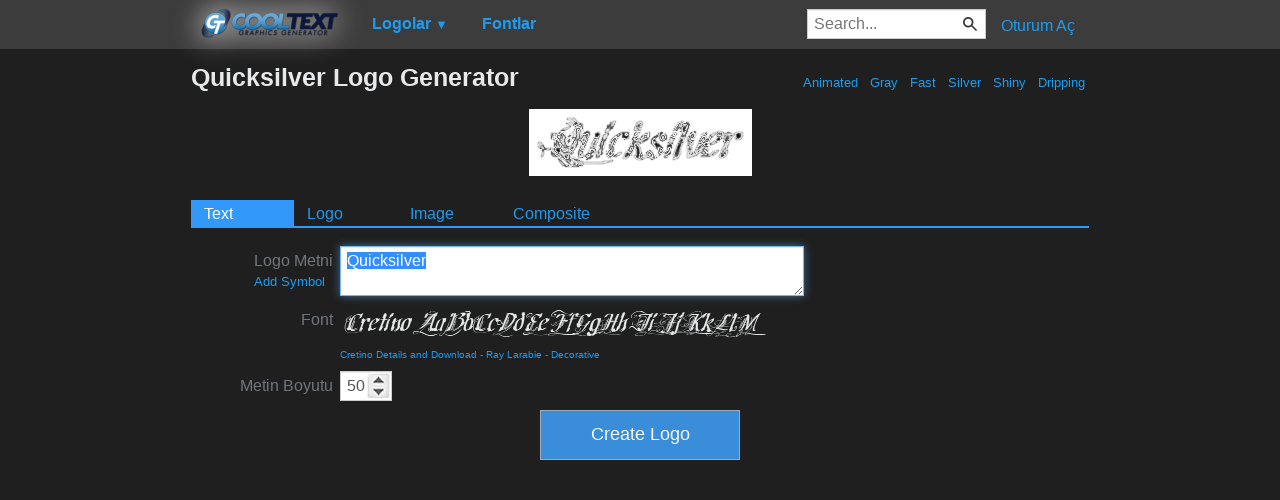

--- FILE ---
content_type: text/html; charset=utf-8
request_url: https://www.google.com/recaptcha/api2/aframe
body_size: 267
content:
<!DOCTYPE HTML><html><head><meta http-equiv="content-type" content="text/html; charset=UTF-8"></head><body><script nonce="w5SbskCrpKjzlFgJYaJmOg">/** Anti-fraud and anti-abuse applications only. See google.com/recaptcha */ try{var clients={'sodar':'https://pagead2.googlesyndication.com/pagead/sodar?'};window.addEventListener("message",function(a){try{if(a.source===window.parent){var b=JSON.parse(a.data);var c=clients[b['id']];if(c){var d=document.createElement('img');d.src=c+b['params']+'&rc='+(localStorage.getItem("rc::a")?sessionStorage.getItem("rc::b"):"");window.document.body.appendChild(d);sessionStorage.setItem("rc::e",parseInt(sessionStorage.getItem("rc::e")||0)+1);localStorage.setItem("rc::h",'1769109344624');}}}catch(b){}});window.parent.postMessage("_grecaptcha_ready", "*");}catch(b){}</script></body></html>